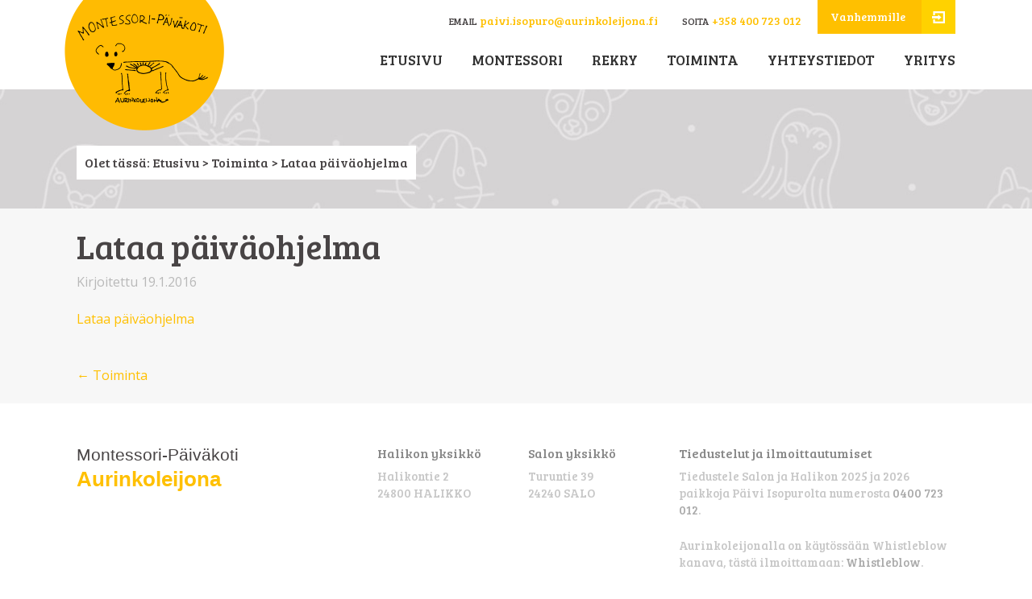

--- FILE ---
content_type: text/html; charset=UTF-8
request_url: https://www.aurinkoleijona.fi/toiminta/attachment/paivaohjelma_2016
body_size: 7983
content:
<!DOCTYPE html>
<html class="no-js" lang="fi">
<head>
<meta charset="UTF-8">
<meta http-equiv="X-UA-Compatible" content="IE=edge">
<meta name="viewport" content="width=device-width, initial-scale=1">
<link rel="profile" href="http://gmpg.org/xfn/11">
<link rel="pingback" href="https://www.aurinkoleijona.fi/wp/xmlrpc.php">

<link href='https://fonts.googleapis.com/css?family=Open+Sans:400,400italic,600,600italic' rel='stylesheet' type='text/css'>
<link href='https://fonts.googleapis.com/css?family=Bree+Serif' rel='stylesheet' type='text/css'>

<meta name='robots' content='index, follow, max-image-preview:large, max-snippet:-1, max-video-preview:-1' />

	<title>Lataa päiväohjelma - Aurinkoleijona</title>
	<link rel="canonical" href="https://www.aurinkoleijona.fi/toiminta/attachment/paivaohjelma_2016/" />
	<meta property="og:locale" content="fi_FI" />
	<meta property="og:type" content="article" />
	<meta property="og:title" content="Lataa päiväohjelma - Aurinkoleijona" />
	<meta property="og:description" content="Lataa päiväohjelma" />
	<meta property="og:url" content="https://www.aurinkoleijona.fi/toiminta/attachment/paivaohjelma_2016/" />
	<meta property="og:site_name" content="Aurinkoleijona" />
	<meta property="article:modified_time" content="2016-01-20T10:58:31+00:00" />
	<meta name="twitter:card" content="summary_large_image" />
	<script type="application/ld+json" class="yoast-schema-graph">{"@context":"https://schema.org","@graph":[{"@type":"WebPage","@id":"https://www.aurinkoleijona.fi/toiminta/attachment/paivaohjelma_2016/","url":"https://www.aurinkoleijona.fi/toiminta/attachment/paivaohjelma_2016/","name":"Lataa päiväohjelma - Aurinkoleijona","isPartOf":{"@id":"https://www.aurinkoleijona.fi/#website"},"primaryImageOfPage":{"@id":"https://www.aurinkoleijona.fi/toiminta/attachment/paivaohjelma_2016/#primaryimage"},"image":{"@id":"https://www.aurinkoleijona.fi/toiminta/attachment/paivaohjelma_2016/#primaryimage"},"thumbnailUrl":"","datePublished":"2016-01-19T13:35:45+00:00","dateModified":"2016-01-20T10:58:31+00:00","breadcrumb":{"@id":"https://www.aurinkoleijona.fi/toiminta/attachment/paivaohjelma_2016/#breadcrumb"},"inLanguage":"fi","potentialAction":[{"@type":"ReadAction","target":["https://www.aurinkoleijona.fi/toiminta/attachment/paivaohjelma_2016/"]}]},{"@type":"BreadcrumbList","@id":"https://www.aurinkoleijona.fi/toiminta/attachment/paivaohjelma_2016/#breadcrumb","itemListElement":[{"@type":"ListItem","position":1,"name":"Etusivu","item":"https://www.aurinkoleijona.fi/"},{"@type":"ListItem","position":2,"name":"Toiminta","item":"https://www.aurinkoleijona.fi/toiminta"},{"@type":"ListItem","position":3,"name":"Lataa päiväohjelma"}]},{"@type":"WebSite","@id":"https://www.aurinkoleijona.fi/#website","url":"https://www.aurinkoleijona.fi/","name":"Aurinkoleijona","description":"","potentialAction":[{"@type":"SearchAction","target":{"@type":"EntryPoint","urlTemplate":"https://www.aurinkoleijona.fi/?s={search_term_string}"},"query-input":{"@type":"PropertyValueSpecification","valueRequired":true,"valueName":"search_term_string"}}],"inLanguage":"fi"}]}</script>


<link rel='dns-prefetch' href='//www.aurinkoleijona.fi' />
<link rel="alternate" title="oEmbed (JSON)" type="application/json+oembed" href="https://www.aurinkoleijona.fi/wp-json/oembed/1.0/embed?url=https%3A%2F%2Fwww.aurinkoleijona.fi%2Ftoiminta%2Fattachment%2Fpaivaohjelma_2016" />
<link rel="alternate" title="oEmbed (XML)" type="text/xml+oembed" href="https://www.aurinkoleijona.fi/wp-json/oembed/1.0/embed?url=https%3A%2F%2Fwww.aurinkoleijona.fi%2Ftoiminta%2Fattachment%2Fpaivaohjelma_2016&#038;format=xml" />
<style id='wp-img-auto-sizes-contain-inline-css' type='text/css'>
img:is([sizes=auto i],[sizes^="auto," i]){contain-intrinsic-size:3000px 1500px}
/*# sourceURL=wp-img-auto-sizes-contain-inline-css */
</style>
<style id='wp-emoji-styles-inline-css' type='text/css'>

	img.wp-smiley, img.emoji {
		display: inline !important;
		border: none !important;
		box-shadow: none !important;
		height: 1em !important;
		width: 1em !important;
		margin: 0 0.07em !important;
		vertical-align: -0.1em !important;
		background: none !important;
		padding: 0 !important;
	}
/*# sourceURL=wp-emoji-styles-inline-css */
</style>
<style id='wp-block-library-inline-css' type='text/css'>
:root{--wp-block-synced-color:#7a00df;--wp-block-synced-color--rgb:122,0,223;--wp-bound-block-color:var(--wp-block-synced-color);--wp-editor-canvas-background:#ddd;--wp-admin-theme-color:#007cba;--wp-admin-theme-color--rgb:0,124,186;--wp-admin-theme-color-darker-10:#006ba1;--wp-admin-theme-color-darker-10--rgb:0,107,160.5;--wp-admin-theme-color-darker-20:#005a87;--wp-admin-theme-color-darker-20--rgb:0,90,135;--wp-admin-border-width-focus:2px}@media (min-resolution:192dpi){:root{--wp-admin-border-width-focus:1.5px}}.wp-element-button{cursor:pointer}:root .has-very-light-gray-background-color{background-color:#eee}:root .has-very-dark-gray-background-color{background-color:#313131}:root .has-very-light-gray-color{color:#eee}:root .has-very-dark-gray-color{color:#313131}:root .has-vivid-green-cyan-to-vivid-cyan-blue-gradient-background{background:linear-gradient(135deg,#00d084,#0693e3)}:root .has-purple-crush-gradient-background{background:linear-gradient(135deg,#34e2e4,#4721fb 50%,#ab1dfe)}:root .has-hazy-dawn-gradient-background{background:linear-gradient(135deg,#faaca8,#dad0ec)}:root .has-subdued-olive-gradient-background{background:linear-gradient(135deg,#fafae1,#67a671)}:root .has-atomic-cream-gradient-background{background:linear-gradient(135deg,#fdd79a,#004a59)}:root .has-nightshade-gradient-background{background:linear-gradient(135deg,#330968,#31cdcf)}:root .has-midnight-gradient-background{background:linear-gradient(135deg,#020381,#2874fc)}:root{--wp--preset--font-size--normal:16px;--wp--preset--font-size--huge:42px}.has-regular-font-size{font-size:1em}.has-larger-font-size{font-size:2.625em}.has-normal-font-size{font-size:var(--wp--preset--font-size--normal)}.has-huge-font-size{font-size:var(--wp--preset--font-size--huge)}.has-text-align-center{text-align:center}.has-text-align-left{text-align:left}.has-text-align-right{text-align:right}.has-fit-text{white-space:nowrap!important}#end-resizable-editor-section{display:none}.aligncenter{clear:both}.items-justified-left{justify-content:flex-start}.items-justified-center{justify-content:center}.items-justified-right{justify-content:flex-end}.items-justified-space-between{justify-content:space-between}.screen-reader-text{border:0;clip-path:inset(50%);height:1px;margin:-1px;overflow:hidden;padding:0;position:absolute;width:1px;word-wrap:normal!important}.screen-reader-text:focus{background-color:#ddd;clip-path:none;color:#444;display:block;font-size:1em;height:auto;left:5px;line-height:normal;padding:15px 23px 14px;text-decoration:none;top:5px;width:auto;z-index:100000}html :where(.has-border-color){border-style:solid}html :where([style*=border-top-color]){border-top-style:solid}html :where([style*=border-right-color]){border-right-style:solid}html :where([style*=border-bottom-color]){border-bottom-style:solid}html :where([style*=border-left-color]){border-left-style:solid}html :where([style*=border-width]){border-style:solid}html :where([style*=border-top-width]){border-top-style:solid}html :where([style*=border-right-width]){border-right-style:solid}html :where([style*=border-bottom-width]){border-bottom-style:solid}html :where([style*=border-left-width]){border-left-style:solid}html :where(img[class*=wp-image-]){height:auto;max-width:100%}:where(figure){margin:0 0 1em}html :where(.is-position-sticky){--wp-admin--admin-bar--position-offset:var(--wp-admin--admin-bar--height,0px)}@media screen and (max-width:600px){html :where(.is-position-sticky){--wp-admin--admin-bar--position-offset:0px}}

/*# sourceURL=wp-block-library-inline-css */
</style><style id='global-styles-inline-css' type='text/css'>
:root{--wp--preset--aspect-ratio--square: 1;--wp--preset--aspect-ratio--4-3: 4/3;--wp--preset--aspect-ratio--3-4: 3/4;--wp--preset--aspect-ratio--3-2: 3/2;--wp--preset--aspect-ratio--2-3: 2/3;--wp--preset--aspect-ratio--16-9: 16/9;--wp--preset--aspect-ratio--9-16: 9/16;--wp--preset--color--black: #000000;--wp--preset--color--cyan-bluish-gray: #abb8c3;--wp--preset--color--white: #ffffff;--wp--preset--color--pale-pink: #f78da7;--wp--preset--color--vivid-red: #cf2e2e;--wp--preset--color--luminous-vivid-orange: #ff6900;--wp--preset--color--luminous-vivid-amber: #fcb900;--wp--preset--color--light-green-cyan: #7bdcb5;--wp--preset--color--vivid-green-cyan: #00d084;--wp--preset--color--pale-cyan-blue: #8ed1fc;--wp--preset--color--vivid-cyan-blue: #0693e3;--wp--preset--color--vivid-purple: #9b51e0;--wp--preset--gradient--vivid-cyan-blue-to-vivid-purple: linear-gradient(135deg,rgb(6,147,227) 0%,rgb(155,81,224) 100%);--wp--preset--gradient--light-green-cyan-to-vivid-green-cyan: linear-gradient(135deg,rgb(122,220,180) 0%,rgb(0,208,130) 100%);--wp--preset--gradient--luminous-vivid-amber-to-luminous-vivid-orange: linear-gradient(135deg,rgb(252,185,0) 0%,rgb(255,105,0) 100%);--wp--preset--gradient--luminous-vivid-orange-to-vivid-red: linear-gradient(135deg,rgb(255,105,0) 0%,rgb(207,46,46) 100%);--wp--preset--gradient--very-light-gray-to-cyan-bluish-gray: linear-gradient(135deg,rgb(238,238,238) 0%,rgb(169,184,195) 100%);--wp--preset--gradient--cool-to-warm-spectrum: linear-gradient(135deg,rgb(74,234,220) 0%,rgb(151,120,209) 20%,rgb(207,42,186) 40%,rgb(238,44,130) 60%,rgb(251,105,98) 80%,rgb(254,248,76) 100%);--wp--preset--gradient--blush-light-purple: linear-gradient(135deg,rgb(255,206,236) 0%,rgb(152,150,240) 100%);--wp--preset--gradient--blush-bordeaux: linear-gradient(135deg,rgb(254,205,165) 0%,rgb(254,45,45) 50%,rgb(107,0,62) 100%);--wp--preset--gradient--luminous-dusk: linear-gradient(135deg,rgb(255,203,112) 0%,rgb(199,81,192) 50%,rgb(65,88,208) 100%);--wp--preset--gradient--pale-ocean: linear-gradient(135deg,rgb(255,245,203) 0%,rgb(182,227,212) 50%,rgb(51,167,181) 100%);--wp--preset--gradient--electric-grass: linear-gradient(135deg,rgb(202,248,128) 0%,rgb(113,206,126) 100%);--wp--preset--gradient--midnight: linear-gradient(135deg,rgb(2,3,129) 0%,rgb(40,116,252) 100%);--wp--preset--font-size--small: 13px;--wp--preset--font-size--medium: 20px;--wp--preset--font-size--large: 36px;--wp--preset--font-size--x-large: 42px;--wp--preset--spacing--20: 0.44rem;--wp--preset--spacing--30: 0.67rem;--wp--preset--spacing--40: 1rem;--wp--preset--spacing--50: 1.5rem;--wp--preset--spacing--60: 2.25rem;--wp--preset--spacing--70: 3.38rem;--wp--preset--spacing--80: 5.06rem;--wp--preset--shadow--natural: 6px 6px 9px rgba(0, 0, 0, 0.2);--wp--preset--shadow--deep: 12px 12px 50px rgba(0, 0, 0, 0.4);--wp--preset--shadow--sharp: 6px 6px 0px rgba(0, 0, 0, 0.2);--wp--preset--shadow--outlined: 6px 6px 0px -3px rgb(255, 255, 255), 6px 6px rgb(0, 0, 0);--wp--preset--shadow--crisp: 6px 6px 0px rgb(0, 0, 0);}:where(.is-layout-flex){gap: 0.5em;}:where(.is-layout-grid){gap: 0.5em;}body .is-layout-flex{display: flex;}.is-layout-flex{flex-wrap: wrap;align-items: center;}.is-layout-flex > :is(*, div){margin: 0;}body .is-layout-grid{display: grid;}.is-layout-grid > :is(*, div){margin: 0;}:where(.wp-block-columns.is-layout-flex){gap: 2em;}:where(.wp-block-columns.is-layout-grid){gap: 2em;}:where(.wp-block-post-template.is-layout-flex){gap: 1.25em;}:where(.wp-block-post-template.is-layout-grid){gap: 1.25em;}.has-black-color{color: var(--wp--preset--color--black) !important;}.has-cyan-bluish-gray-color{color: var(--wp--preset--color--cyan-bluish-gray) !important;}.has-white-color{color: var(--wp--preset--color--white) !important;}.has-pale-pink-color{color: var(--wp--preset--color--pale-pink) !important;}.has-vivid-red-color{color: var(--wp--preset--color--vivid-red) !important;}.has-luminous-vivid-orange-color{color: var(--wp--preset--color--luminous-vivid-orange) !important;}.has-luminous-vivid-amber-color{color: var(--wp--preset--color--luminous-vivid-amber) !important;}.has-light-green-cyan-color{color: var(--wp--preset--color--light-green-cyan) !important;}.has-vivid-green-cyan-color{color: var(--wp--preset--color--vivid-green-cyan) !important;}.has-pale-cyan-blue-color{color: var(--wp--preset--color--pale-cyan-blue) !important;}.has-vivid-cyan-blue-color{color: var(--wp--preset--color--vivid-cyan-blue) !important;}.has-vivid-purple-color{color: var(--wp--preset--color--vivid-purple) !important;}.has-black-background-color{background-color: var(--wp--preset--color--black) !important;}.has-cyan-bluish-gray-background-color{background-color: var(--wp--preset--color--cyan-bluish-gray) !important;}.has-white-background-color{background-color: var(--wp--preset--color--white) !important;}.has-pale-pink-background-color{background-color: var(--wp--preset--color--pale-pink) !important;}.has-vivid-red-background-color{background-color: var(--wp--preset--color--vivid-red) !important;}.has-luminous-vivid-orange-background-color{background-color: var(--wp--preset--color--luminous-vivid-orange) !important;}.has-luminous-vivid-amber-background-color{background-color: var(--wp--preset--color--luminous-vivid-amber) !important;}.has-light-green-cyan-background-color{background-color: var(--wp--preset--color--light-green-cyan) !important;}.has-vivid-green-cyan-background-color{background-color: var(--wp--preset--color--vivid-green-cyan) !important;}.has-pale-cyan-blue-background-color{background-color: var(--wp--preset--color--pale-cyan-blue) !important;}.has-vivid-cyan-blue-background-color{background-color: var(--wp--preset--color--vivid-cyan-blue) !important;}.has-vivid-purple-background-color{background-color: var(--wp--preset--color--vivid-purple) !important;}.has-black-border-color{border-color: var(--wp--preset--color--black) !important;}.has-cyan-bluish-gray-border-color{border-color: var(--wp--preset--color--cyan-bluish-gray) !important;}.has-white-border-color{border-color: var(--wp--preset--color--white) !important;}.has-pale-pink-border-color{border-color: var(--wp--preset--color--pale-pink) !important;}.has-vivid-red-border-color{border-color: var(--wp--preset--color--vivid-red) !important;}.has-luminous-vivid-orange-border-color{border-color: var(--wp--preset--color--luminous-vivid-orange) !important;}.has-luminous-vivid-amber-border-color{border-color: var(--wp--preset--color--luminous-vivid-amber) !important;}.has-light-green-cyan-border-color{border-color: var(--wp--preset--color--light-green-cyan) !important;}.has-vivid-green-cyan-border-color{border-color: var(--wp--preset--color--vivid-green-cyan) !important;}.has-pale-cyan-blue-border-color{border-color: var(--wp--preset--color--pale-cyan-blue) !important;}.has-vivid-cyan-blue-border-color{border-color: var(--wp--preset--color--vivid-cyan-blue) !important;}.has-vivid-purple-border-color{border-color: var(--wp--preset--color--vivid-purple) !important;}.has-vivid-cyan-blue-to-vivid-purple-gradient-background{background: var(--wp--preset--gradient--vivid-cyan-blue-to-vivid-purple) !important;}.has-light-green-cyan-to-vivid-green-cyan-gradient-background{background: var(--wp--preset--gradient--light-green-cyan-to-vivid-green-cyan) !important;}.has-luminous-vivid-amber-to-luminous-vivid-orange-gradient-background{background: var(--wp--preset--gradient--luminous-vivid-amber-to-luminous-vivid-orange) !important;}.has-luminous-vivid-orange-to-vivid-red-gradient-background{background: var(--wp--preset--gradient--luminous-vivid-orange-to-vivid-red) !important;}.has-very-light-gray-to-cyan-bluish-gray-gradient-background{background: var(--wp--preset--gradient--very-light-gray-to-cyan-bluish-gray) !important;}.has-cool-to-warm-spectrum-gradient-background{background: var(--wp--preset--gradient--cool-to-warm-spectrum) !important;}.has-blush-light-purple-gradient-background{background: var(--wp--preset--gradient--blush-light-purple) !important;}.has-blush-bordeaux-gradient-background{background: var(--wp--preset--gradient--blush-bordeaux) !important;}.has-luminous-dusk-gradient-background{background: var(--wp--preset--gradient--luminous-dusk) !important;}.has-pale-ocean-gradient-background{background: var(--wp--preset--gradient--pale-ocean) !important;}.has-electric-grass-gradient-background{background: var(--wp--preset--gradient--electric-grass) !important;}.has-midnight-gradient-background{background: var(--wp--preset--gradient--midnight) !important;}.has-small-font-size{font-size: var(--wp--preset--font-size--small) !important;}.has-medium-font-size{font-size: var(--wp--preset--font-size--medium) !important;}.has-large-font-size{font-size: var(--wp--preset--font-size--large) !important;}.has-x-large-font-size{font-size: var(--wp--preset--font-size--x-large) !important;}
/*# sourceURL=global-styles-inline-css */
</style>

<style id='classic-theme-styles-inline-css' type='text/css'>
/*! This file is auto-generated */
.wp-block-button__link{color:#fff;background-color:#32373c;border-radius:9999px;box-shadow:none;text-decoration:none;padding:calc(.667em + 2px) calc(1.333em + 2px);font-size:1.125em}.wp-block-file__button{background:#32373c;color:#fff;text-decoration:none}
/*# sourceURL=/wp-includes/css/classic-themes.min.css */
</style>
<link rel='stylesheet' id='style-css' href='https://www.aurinkoleijona.fi/content/themes/aurinkoleijona/assets/css/style.css?ver=6.9' type='text/css' media='all' />
<link rel='stylesheet' id='font-awesome-css' href='https://www.aurinkoleijona.fi/content/themes/aurinkoleijona/assets/css/font-awesome-min.css' type='text/css' media='all' />
<script type="text/javascript" src="https://www.aurinkoleijona.fi/wp/wp-includes/js/jquery/jquery.js" id="jquery-js"></script>
<script type="text/javascript" src="https://www.aurinkoleijona.fi/content/themes/aurinkoleijona/assets/js/modernizr.js?ver=20120206" id="modernizr-js"></script>
<script type="text/javascript" src="https://www.aurinkoleijona.fi/content/plugins/google-analyticator/external-tracking.min.js?ver=6.5.7" id="ga-external-tracking-js"></script>
<link rel="https://api.w.org/" href="https://www.aurinkoleijona.fi/wp-json/" /><link rel="alternate" title="JSON" type="application/json" href="https://www.aurinkoleijona.fi/wp-json/wp/v2/media/168" /><link rel="EditURI" type="application/rsd+xml" title="RSD" href="https://www.aurinkoleijona.fi/wp/xmlrpc.php?rsd" />
<meta name="generator" content="WordPress 6.9" />
<link rel='shortlink' href='https://www.aurinkoleijona.fi/?p=168' />
<!-- Google Analytics Tracking by Google Analyticator 6.5.7 -->
<script type="text/javascript">
    var analyticsFileTypes = [];
    var analyticsSnippet = 'disabled';
    var analyticsEventTracking = 'enabled';
</script>
<script type="text/javascript">
	(function(i,s,o,g,r,a,m){i['GoogleAnalyticsObject']=r;i[r]=i[r]||function(){
	(i[r].q=i[r].q||[]).push(arguments)},i[r].l=1*new Date();a=s.createElement(o),
	m=s.getElementsByTagName(o)[0];a.async=1;a.src=g;m.parentNode.insertBefore(a,m)
	})(window,document,'script','//www.google-analytics.com/analytics.js','ga');
	ga('create', 'UA-72907925-1', 'auto');
 
	ga('send', 'pageview');
</script>

<!--[if lt IE 9]>
	<script src="https://www.aurinkoleijona.fi/content/themes/aurinkoleijona/assets/js/html5shiv-printshiv.min.js" type="text/javascript"></script>
	<script src="https://www.aurinkoleijona.fi/content/themes/aurinkoleijona/assets/js/respond.min.js" type="text/javascript"></script>
<![endif]-->

</head>

<body class="attachment wp-singular attachment-template-default single single-attachment postid-168 attachmentid-168 attachment-pdf wp-theme-aurinkoleijona group-blog">
<div id="page" class="site">
	<a class="skip-link screen-reader-text" href="#content">Siirry sisältöön</a>

	<header id="masthead" class="site-header">

	<div class="header-top-wrap">
		<div class="container">
			<div class="row">
				<div class="site-branding col-xs-20 col-md-5">
										<p class="site-title">
						<a href="https://www.aurinkoleijona.fi/" rel="home">Aurinkoleijona</a>
					</p>
														</div><!-- .site-branding -->

				<nav id="site-navigation" class="main-navigation" role="navigation">

				  <button class="nav-toggle nav-toggle--x"  aria-controls="primary-menu" aria-expanded="false">
						<span class="nav-toggle__bar"></span>
						<span class="nav-toggle__text">Valikko</span>
					</button>

					<div class="col-md-19 primary-menu-wrap">
						<div class="menu-menu-1-container"><ul id="primary-menu" class="sf-menu"><li id="menu-item-651" class="menu-item menu-item-type-post_type menu-item-object-page menu-item-home menu-item-651"><a href="https://www.aurinkoleijona.fi/">Etusivu</a></li>
<li id="menu-item-652" class="menu-item menu-item-type-post_type menu-item-object-page menu-item-652"><a href="https://www.aurinkoleijona.fi/montessori">Montessori</a></li>
<li id="menu-item-653" class="menu-item menu-item-type-post_type menu-item-object-page menu-item-653"><a href="https://www.aurinkoleijona.fi/rekry">Rekry</a></li>
<li id="menu-item-654" class="menu-item menu-item-type-post_type menu-item-object-page menu-item-654"><a href="https://www.aurinkoleijona.fi/toiminta">Toiminta</a></li>
<li id="menu-item-655" class="menu-item menu-item-type-post_type menu-item-object-page menu-item-655"><a href="https://www.aurinkoleijona.fi/yhteystiedot">Yhteystiedot</a></li>
<li id="menu-item-656" class="menu-item menu-item-type-post_type menu-item-object-page menu-item-656"><a href="https://www.aurinkoleijona.fi/yritys">Yritys</a></li>
</ul></div>						<div class="header-links-wrap clearfix">
							<div class="header-links-content">
								<ul class="header-links-list">
									<li><a class="header-link" href="mailto:paivi.isopuro@aurinkoleijona.fi"><span>Email</span> paivi.isopuro@aurinkoleijona.fi</a></li>
									<li><a class="header-link" href="tel:+358400723012"><span>Soita</span> +358 400 723 012</a></li>
									<li><a class="header-link btn btn-sign-in" href="http://vanhemmille.aurinkoleijona.fi/">Vanhemmille</a></li>
								</ul>
							</div>
						</div>
					</div>

				</nav><!-- #site-navigation -->

			</div>
		</div>
	</div>

	
	
	<div class="header-content">
		<div class="container">

			<div class="breadcrumbs-wrap"><div class="breadcrumbs-inner"><p id="breadcrumbs">	Olet tässä:
<span><span><a href="https://www.aurinkoleijona.fi/">Etusivu</a></span> &gt; <span><a href="https://www.aurinkoleijona.fi/toiminta">Toiminta</a></span> &gt; <span class="breadcrumb_last" aria-current="page">Lataa päiväohjelma</span></span></p></div></div>
			


			
		</div>
	</div>

	
	</header><!-- #masthead -->

	<div id="content" class="site-content">

		<div class="page-content-wrap">

		<div class="container">
			<div class="row">
	<div id="primary" class="content-area col-md-14">

		<main id="main" class="site-main" role="main">

		
			
<article id="post-168" class="post-168 attachment type-attachment status-inherit hentry first-article">
	<header class="entry-header">
		<h1 class="entry-title">Lataa päiväohjelma</h1>
		<div class="entry-meta">
			<span class="posted-on">Kirjoitettu <a href="https://www.aurinkoleijona.fi/toiminta/attachment/paivaohjelma_2016" rel="bookmark"><time class="entry-date published" datetime="2016-01-19T15:35:45+02:00">19.1.2016</time><time class="updated" datetime="2016-01-20T12:58:31+02:00">20.1.2016</time></a></span>		</div><!-- .entry-meta -->
	</header><!-- .entry-header -->

	<div class="entry-content">

		
		<p class="attachment"><a data-title="" href=''>Lataa päiväohjelma</a></p>
		
	</div><!-- .entry-content -->

	<footer class="entry-footer">
			</footer><!-- .entry-footer -->
</article><!-- #post-## -->

			
	<nav class="navigation post-navigation" aria-label="Artikkelit">
		<h2 class="screen-reader-text">Artikkelien selaus</h2>
		<div class="nav-links"><div class="nav-previous"><a href="https://www.aurinkoleijona.fi/toiminta" rel="prev">Toiminta</a></div></div>
	</nav>
			
		
		</main><!-- #main -->
	</div><!-- #primary -->


	



				</div><!-- .row -->
			</div><!-- .container -->

	
	</div><!-- #content -->

	</div><!-- .page-content-wrap -->


	<footer id="colophon" class="site-footer" role="contentinfo">

		<div class="container">
			<div class="row">

				<div class="col-sm-12 col-md-8 footer-block">

					<h2 class="footer-title-text">Montessori-Päiväkoti <span>Aurinkoleijona</span></h2>

				</div>

				<div class="col-sm-12 col-md-8 footer-block">

					
						<div class="footer-block-address">
							<div class="row">

							

								<div class="col-sm-12 col-md-12">
								<h2 class="footer-block-title">Halikon yksikkö</h2>									<div class="footer-block-content">
										<p>Halikontie 2<br />
24800 HALIKKO</p>
									</div>
								</div>

							

								<div class="col-sm-12 col-md-12">
								<h2 class="footer-block-title">Salon yksikkö</h2>									<div class="footer-block-content">
										<p>Turuntie 39<br />
24240 SALO</p>
									</div>
								</div>

							
							</div>
						</div><!-- .footer-block-address -->

					

									</div>

				<div class="col-sm-24 col-md-8 footer-block footer-block-info">
										<h2 class="footer-block-title">Tiedustelut ja ilmoittautumiset</h2>
										<div class="footer-block-content">
						<p>Tiedustele Salon ja Halikon 2025 ja 2026 paikkoja Päivi Isopurolta numerosta <a href="tel:0400723012">0400 723 012</a>.</p>
<p>Aurinkoleijonalla on käytössään Whistleblow kanava, tästä ilmoittamaan: <a href="https://www.aurinkoleijona.fi/whistleblow">Whistleblow</a>.</p>
<p>&nbsp;</p>
					</div>
				</div>

			</div>

			<p class="dude-badge"><a class="no-external-link-indicator" href="https://www.dude.fi" data-tooltip="Sivut toteuttanut" aria-label="Sivut toteuttanut Digitoimisto Dude Oy, siirry ulkoiselle sivustolle dude.fi"><svg aria-hidden="true" class="tip" xmlns="http://www.w3.org/2000/svg" width="36" height="12" viewBox="0 0 36 12"><path class="tip-color" transform="rotate(0)" d="M2.658, .000 C-13.615, .000 50.938, .000 34.662, .000 C28.662, .000 23.035, 12.002 18.660, 12.002 C14.285, 12.002 8.594, .000 2.658, .000 Z"></path></svg><svg width="85" height="17" xmlns="https://www.w3.org/2000/svg" viewBox="0 0 85 17"><g fill="transparent" class="heart" fill-rule="evenodd"><path d="M7.5 13.963L2.192 8.412a3.152 3.152 0 01-.59-3.634h0a3.166 3.166 0 012.312-1.7 3.133 3.133 0 012.72.882l.866.803.867-.803a3.133 3.133 0 012.718-.882 3.167 3.167 0 012.312 1.7h0a3.153 3.153 0 01-.589 3.634L7.5 13.962z" class="stroke" stroke="#03061b" stroke-linecap="round" stroke-linejoin="round" stroke-width="1.5"/><path class="fill" fill="#03061b" d="M50.696 8.166c0 .943-.338 2.782-2.601 2.782-2.278 0-2.618-1.84-2.618-2.782V3h-4.34v5.455c0 3.472 2.6 5.545 6.958 5.545 4.346 0 6.942-2.073 6.942-5.545V3h-4.34v5.166zM85 6.052V3H71.717v11H85v-3.052h-9.073v-1.22h7.543V7.271h-7.543V6.052zM33.14 10.948h-2.894V6.057h2.895c1.498 0 2.543 1.146 2.543 2.443 0 1.314-1.045 2.448-2.543 2.448zM34.179 3H26v11h8.178c2.832 0 5.723-2.196 5.723-5.5 0-3.324-2.891-5.5-5.723-5.5zM63.722 10.948h-2.895V6.057h2.895c1.499 0 2.543 1.146 2.543 2.443 0 1.314-1.044 2.448-2.543 2.448zM64.76 3h-8.178v11h8.178c2.832 0 5.723-2.196 5.723-5.5 0-3.324-2.891-5.5-5.723-5.5z"/></g></svg></a></p>
			
		</div>

		<div class="site-info text-center"></div><!-- .site-info -->

		<a href="#" class="back-to-top"><i class="fa fa-chevron-up"></i></a>

	</footer><!-- #colophon -->
</div><!-- #page -->

<script type="speculationrules">
{"prefetch":[{"source":"document","where":{"and":[{"href_matches":"/*"},{"not":{"href_matches":["/wp/wp-*.php","/wp/wp-admin/*","/content/uploads/*","/content/*","/content/plugins/*","/content/themes/aurinkoleijona/*","/*\\?(.+)"]}},{"not":{"selector_matches":"a[rel~=\"nofollow\"]"}},{"not":{"selector_matches":".no-prefetch, .no-prefetch a"}}]},"eagerness":"conservative"}]}
</script>
<script type="text/javascript" src="https://www.aurinkoleijona.fi/content/themes/aurinkoleijona/assets/js/skip-link-focus-fix.js?ver=20130115" id="skip-link-focus-fix-js"></script>
<script type="text/javascript" src="https://www.aurinkoleijona.fi/content/themes/aurinkoleijona/assets/js/compressed.js?ver=20130116" id="compressed-js"></script>
<script id="wp-emoji-settings" type="application/json">
{"baseUrl":"https://s.w.org/images/core/emoji/17.0.2/72x72/","ext":".png","svgUrl":"https://s.w.org/images/core/emoji/17.0.2/svg/","svgExt":".svg","source":{"concatemoji":"https://www.aurinkoleijona.fi/wp/wp-includes/js/wp-emoji-release.min.js?ver=6.9"}}
</script>
<script type="module">
/* <![CDATA[ */
/*! This file is auto-generated */
const a=JSON.parse(document.getElementById("wp-emoji-settings").textContent),o=(window._wpemojiSettings=a,"wpEmojiSettingsSupports"),s=["flag","emoji"];function i(e){try{var t={supportTests:e,timestamp:(new Date).valueOf()};sessionStorage.setItem(o,JSON.stringify(t))}catch(e){}}function c(e,t,n){e.clearRect(0,0,e.canvas.width,e.canvas.height),e.fillText(t,0,0);t=new Uint32Array(e.getImageData(0,0,e.canvas.width,e.canvas.height).data);e.clearRect(0,0,e.canvas.width,e.canvas.height),e.fillText(n,0,0);const a=new Uint32Array(e.getImageData(0,0,e.canvas.width,e.canvas.height).data);return t.every((e,t)=>e===a[t])}function p(e,t){e.clearRect(0,0,e.canvas.width,e.canvas.height),e.fillText(t,0,0);var n=e.getImageData(16,16,1,1);for(let e=0;e<n.data.length;e++)if(0!==n.data[e])return!1;return!0}function u(e,t,n,a){switch(t){case"flag":return n(e,"\ud83c\udff3\ufe0f\u200d\u26a7\ufe0f","\ud83c\udff3\ufe0f\u200b\u26a7\ufe0f")?!1:!n(e,"\ud83c\udde8\ud83c\uddf6","\ud83c\udde8\u200b\ud83c\uddf6")&&!n(e,"\ud83c\udff4\udb40\udc67\udb40\udc62\udb40\udc65\udb40\udc6e\udb40\udc67\udb40\udc7f","\ud83c\udff4\u200b\udb40\udc67\u200b\udb40\udc62\u200b\udb40\udc65\u200b\udb40\udc6e\u200b\udb40\udc67\u200b\udb40\udc7f");case"emoji":return!a(e,"\ud83e\u1fac8")}return!1}function f(e,t,n,a){let r;const o=(r="undefined"!=typeof WorkerGlobalScope&&self instanceof WorkerGlobalScope?new OffscreenCanvas(300,150):document.createElement("canvas")).getContext("2d",{willReadFrequently:!0}),s=(o.textBaseline="top",o.font="600 32px Arial",{});return e.forEach(e=>{s[e]=t(o,e,n,a)}),s}function r(e){var t=document.createElement("script");t.src=e,t.defer=!0,document.head.appendChild(t)}a.supports={everything:!0,everythingExceptFlag:!0},new Promise(t=>{let n=function(){try{var e=JSON.parse(sessionStorage.getItem(o));if("object"==typeof e&&"number"==typeof e.timestamp&&(new Date).valueOf()<e.timestamp+604800&&"object"==typeof e.supportTests)return e.supportTests}catch(e){}return null}();if(!n){if("undefined"!=typeof Worker&&"undefined"!=typeof OffscreenCanvas&&"undefined"!=typeof URL&&URL.createObjectURL&&"undefined"!=typeof Blob)try{var e="postMessage("+f.toString()+"("+[JSON.stringify(s),u.toString(),c.toString(),p.toString()].join(",")+"));",a=new Blob([e],{type:"text/javascript"});const r=new Worker(URL.createObjectURL(a),{name:"wpTestEmojiSupports"});return void(r.onmessage=e=>{i(n=e.data),r.terminate(),t(n)})}catch(e){}i(n=f(s,u,c,p))}t(n)}).then(e=>{for(const n in e)a.supports[n]=e[n],a.supports.everything=a.supports.everything&&a.supports[n],"flag"!==n&&(a.supports.everythingExceptFlag=a.supports.everythingExceptFlag&&a.supports[n]);var t;a.supports.everythingExceptFlag=a.supports.everythingExceptFlag&&!a.supports.flag,a.supports.everything||((t=a.source||{}).concatemoji?r(t.concatemoji):t.wpemoji&&t.twemoji&&(r(t.twemoji),r(t.wpemoji)))});
//# sourceURL=https://www.aurinkoleijona.fi/wp/wp-includes/js/wp-emoji-loader.min.js
/* ]]> */
</script>

</body>
</html>


--- FILE ---
content_type: text/plain
request_url: https://www.google-analytics.com/j/collect?v=1&_v=j102&a=377489468&t=pageview&_s=1&dl=https%3A%2F%2Fwww.aurinkoleijona.fi%2Ftoiminta%2Fattachment%2Fpaivaohjelma_2016&ul=en-us%40posix&dt=Lataa%20p%C3%A4iv%C3%A4ohjelma%20-%20Aurinkoleijona&sr=1280x720&vp=1280x720&_u=IEBAAEABAAAAACAAI~&jid=1325913473&gjid=874710235&cid=435318916.1769085794&tid=UA-72907925-1&_gid=292904876.1769085794&_r=1&_slc=1&z=658555511
body_size: -451
content:
2,cG-2T80XR7EQY